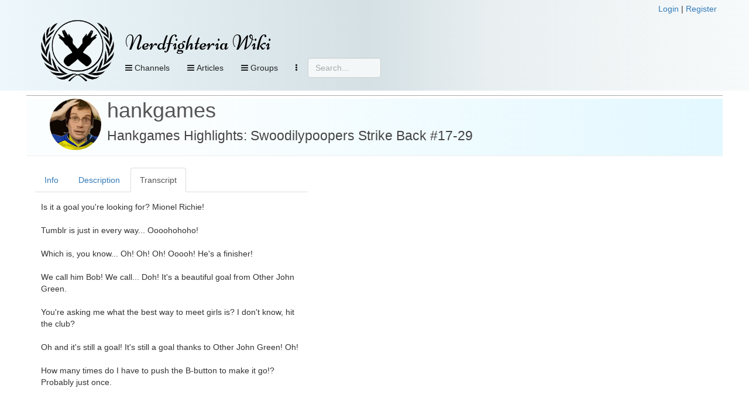

--- FILE ---
content_type: text/html; charset=UTF-8
request_url: https://nerdfighteria.info/_handler.php
body_size: 1431
content:
{"code":1,"message":"Categories retrieved!","data":{"categories_has":[{"id":121,"name":"Hankgames Highlights","description":"","url":"https:\/\/nerdfighteria.info\/cat\/121\/","category_type":"category"},{"id":146,"name":"Swoodilypoopers Strike Back","description":"John's \"Miracle of Swindon Town\" series carried over into FIFA '13.","url":"https:\/\/nerdfighteria.info\/cat\/146\/","category_type":"category"}],"categories_options":[{"id":424,"name":"FIFA 17 Wimbly Womblys","description":"","url":"https:\/\/nerdfighteria.info\/cat\/424\/","category_type":"category"},{"id":406,"name":"John Plays Left 4 Dead 2","description":"","url":"https:\/\/nerdfighteria.info\/cat\/406\/","category_type":"category"},{"id":408,"name":"John Plays No Man's Sky","description":"","url":"https:\/\/nerdfighteria.info\/cat\/408\/","category_type":"category"},{"id":392,"name":"John Reviews Mobile Games","description":"","url":"https:\/\/nerdfighteria.info\/cat\/392\/","category_type":"category"}],"credits_has":[{"id":3,"name":"John Green","description":null,"url":"https:\/\/nerdfighteria.info\/article\/1009","category_type":"credit"}],"credits_options":[{"id":12,"name":"Aaron Carroll","description":null,"url":"https:\/\/nerdfighteria.info\/article\/1384","category_type":"credit"},{"id":25,"name":"Adriene Hill","description":null,"url":null,"category_type":"credit"},{"id":32,"name":"Alice Green","description":null,"url":"https:\/\/nerdfighteria.info\/article\/1231","category_type":"credit"},{"id":34,"name":"Andre Meadows","description":null,"url":null,"category_type":"credit"},{"id":26,"name":"Augusto Casta\u00c3\u00b1eda","description":null,"url":null,"category_type":"credit"},{"id":50,"name":"Becca Scott","description":null,"url":null,"category_type":"credit"},{"id":44,"name":"Brit Garner","description":null,"url":null,"category_type":"credit"},{"id":16,"name":"Caitlin Hofmeister","description":null,"url":null,"category_type":"credit"},{"id":41,"name":"Carrie Anne Philbin","description":null,"url":null,"category_type":"credit"},{"id":29,"name":"Charlie McDonnell","description":null,"url":"https:\/\/nerdfighteria.info\/article\/1317","category_type":"credit"},{"id":27,"name":"Chelsea Fagan","description":null,"url":null,"category_type":"credit"},{"id":37,"name":"Chris Waters","description":null,"url":null,"category_type":"credit"},{"id":19,"name":"Craig Benzine","description":null,"url":"https:\/\/nerdfighteria.info\/article\/1156","category_type":"credit"},{"id":51,"name":"Dani Fernandez","description":null,"url":null,"category_type":"credit"},{"id":20,"name":"Elliott Morgan","description":null,"url":"https:\/\/nerdfighteria.info\/article\/1540","category_type":"credit"},{"id":8,"name":"Emily Graslie","description":null,"url":"https:\/\/nerdfighteria.info\/article\/1266","category_type":"credit"},{"id":13,"name":"Emma Mills","description":null,"url":null,"category_type":"credit"},{"id":2,"name":"Hank Green","description":null,"url":"https:\/\/nerdfighteria.info\/article\/1026","category_type":"credit"},{"id":6,"name":"Henry Green","description":null,"url":"https:\/\/nerdfighteria.info\/article\/1012","category_type":"credit"},{"id":53,"name":"Jabril Ashe","description":null,"url":null,"category_type":"credit"},{"id":24,"name":"Jacob Clifford","description":null,"url":null,"category_type":"credit"},{"id":49,"name":"Jay Smooth","description":null,"url":null,"category_type":"credit"},{"id":17,"name":"Jessi Knudsen Casta\u00c3\u00b1eda","description":null,"url":null,"category_type":"credit"},{"id":30,"name":"Jimmy Hill","description":null,"url":"https:\/\/nerdfighteria.info\/article\/1543","category_type":"credit"},{"id":31,"name":"Kat Lazo","description":null,"url":null,"category_type":"credit"},{"id":4,"name":"Katherine Green","description":null,"url":"https:\/\/nerdfighteria.info\/article\/1027","category_type":"credit"},{"id":28,"name":"Lauren Ver Hage","description":null,"url":null,"category_type":"credit"},{"id":48,"name":"Lily Gladstone","description":null,"url":null,"category_type":"credit"},{"id":9,"name":"Lindsey Doe","description":null,"url":"https:\/\/nerdfighteria.info\/article\/1298","category_type":"credit"},{"id":11,"name":"Matthew Gaydos","description":null,"url":null,"category_type":"credit"},{"id":7,"name":"Maureen Johnson","description":null,"url":"https:\/\/nerdfighteria.info\/article\/1041","category_type":"credit"},{"id":10,"name":"Michael Aranda","description":null,"url":"https:\/\/nerdfighteria.info\/article\/1300","category_type":"credit"},{"id":42,"name":"Mike Rugnetta","description":null,"url":null,"category_type":"credit"},{"id":36,"name":"Miriam Nielsen","description":null,"url":null,"category_type":"credit"},{"id":45,"name":"Nicole Sweeney","description":null,"url":null,"category_type":"credit"},{"id":35,"name":"Olivia Gordon","description":null,"url":null,"category_type":"credit"},{"id":40,"name":"Orin Green","description":null,"url":"https:\/\/nerdfighteria.info\/article\/1582","category_type":"credit"},{"id":21,"name":"Phil Plait","description":null,"url":null,"category_type":"credit"},{"id":43,"name":"Rachel Calderon Navarro","description":null,"url":null,"category_type":"credit"},{"id":15,"name":"Reid Reimers","description":null,"url":null,"category_type":"credit"},{"id":54,"name":"Rose Bear Don't Walk","description":null,"url":null,"category_type":"credit"},{"id":23,"name":"Sabrina Cruz","description":null,"url":null,"category_type":"credit"},{"id":5,"name":"Sarah Green","description":null,"url":"https:\/\/nerdfighteria.info\/article\/1323","category_type":"credit"},{"id":33,"name":"Shini Somara","description":null,"url":null,"category_type":"credit"},{"id":22,"name":"Stan Muller","description":null,"url":null,"category_type":"credit"},{"id":46,"name":"Stefan Chin","description":null,"url":null,"category_type":"credit"},{"id":14,"name":"T. Michael Martin","description":null,"url":"https:\/\/nerdfighteria.info\/article\/1415","category_type":"credit"},{"id":47,"name":"Thomas Frank","description":null,"url":null,"category_type":"credit"},{"id":52,"name":"[N\/A]","description":null,"url":null,"category_type":"credit"}],"tags_has":[],"tags_options":[{"id":"111","name":"CW: Ableism","type":"3"},{"id":"117","name":"CW: Drug Use","type":"3"},{"id":"116","name":"CW: Flashing lights","type":"3"},{"id":"100","name":"CW: Homophobia","type":"3"},{"id":"102","name":"CW: Racism","type":"3"},{"id":"106","name":"CW: Sexism","type":"3"},{"id":"118","name":"CW: Sexual content","type":"3"},{"id":"101","name":"CW: Transphobia","type":"3"},{"id":"107","name":"TW: Abuse (Emotional)","type":"2"},{"id":"113","name":"TW: Abuse (Physical)","type":"2"},{"id":"115","name":"TW: Abuse (Sexual)","type":"2"},{"id":"114","name":"TW: Abuse (Verbal)","type":"2"},{"id":"108","name":"TW: Animal Cruelty","type":"2"},{"id":"112","name":"TW: Blood & Gore","type":"2"},{"id":"110","name":"TW: Eating Disorders","type":"2"},{"id":"119","name":"TW: Gun Violence","type":"2"},{"id":"105","name":"TW: Pregnancy & Loss","type":"2"},{"id":"109","name":"TW: Self-Harm & Suicide","type":"2"},{"id":"104","name":"TW: Sexual Assault","type":"2"},{"id":"103","name":"TW: Violence","type":"2"}]}}